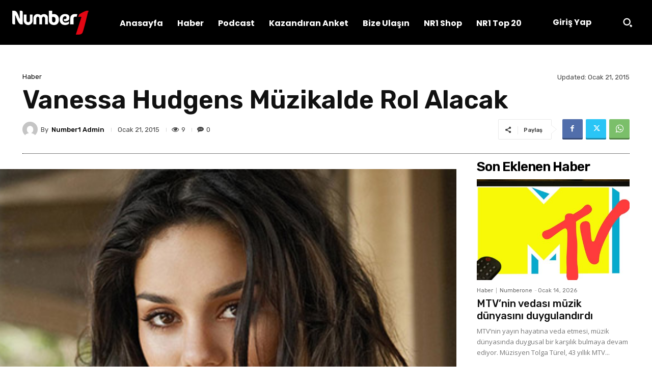

--- FILE ---
content_type: text/html; charset=UTF-8
request_url: https://www.numberone.com.tr/wp-admin/admin-ajax.php?td_theme_name=Newspaper&v=12.7.3
body_size: 105
content:
{"10620":9}